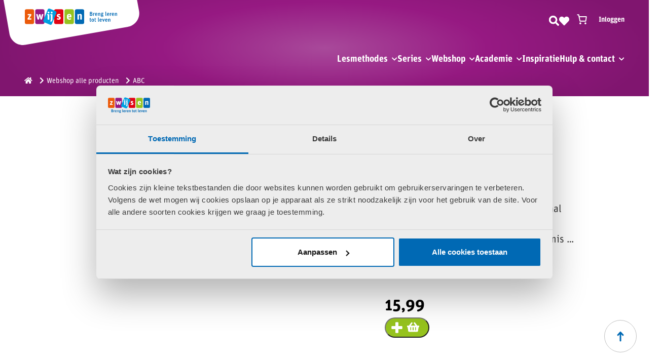

--- FILE ---
content_type: application/javascript; charset=UTF-8
request_url: https://www.zwijsen.nl/app/plugins/woocommerce/assets/client/blocks/wc-blocks-registry.js?ver=a54ead1833becfc12662
body_size: 4228
content:
(()=>{"use strict";var e={n:t=>{var o=t&&t.__esModule?()=>t.default:()=>t;return e.d(o,{a:o}),o},d:(t,o)=>{for(var r in o)e.o(o,r)&&!e.o(t,r)&&Object.defineProperty(t,r,{enumerable:!0,get:o[r]})},o:(e,t)=>Object.prototype.hasOwnProperty.call(e,t),r:e=>{"undefined"!=typeof Symbol&&Symbol.toStringTag&&Object.defineProperty(e,Symbol.toStringTag,{value:"Module"}),Object.defineProperty(e,"__esModule",{value:!0})}},t={};e.r(t),e.d(t,{__experimentalDeRegisterExpressPaymentMethod:()=>P,__experimentalDeRegisterPaymentMethod:()=>k,__experimentalRegisterProductCollection:()=>z,getExpressPaymentMethods:()=>S,getPaymentMethods:()=>I,getRegisteredBlockComponents:()=>A,getRegisteredInnerBlocks:()=>T,registerBlockComponent:()=>R,registerExpressPaymentMethod:()=>g,registerInnerBlock:()=>O,registerPaymentMethod:()=>h,registerPaymentMethodExtensionCallbacks:()=>v});const o=window.wp.deprecated;var r=e.n(o);const n=window.wp.data,a={},i=a,s=(e,t,o)=>{const r=((e,t)=>o=>(o?.paymentRequirements||[]).every((e=>t.includes(e)))&&e(o))(e,t);return Object.values(i).some((e=>o in e))?((e,t,o)=>r=>{let n=e(r);if(n){const e={};Object.entries(t).forEach((([t,r])=>{o in r&&"function"==typeof r[o]&&(e[t]=r[o])})),n=Object.keys(e).every((t=>{try{return e[t](r)}catch(e){return console.error(`Error when executing callback for ${o} in ${t}`,e),!0}}))}return n})(r,i,o):r},c=window.wp.element,l=(e,t)=>{if(null!==e&&!(0,c.isValidElement)(e))throw new TypeError(`The ${t} property for the payment method must be a React element or null.`)},u=(e,t=[])=>{const o=t.reduce(((t,o)=>(e.hasOwnProperty(o)||t.push(o),t)),[]);if(o.length>0)throw new TypeError("The payment method configuration object is missing the following properties:"+o.join(", "))},m=window.ReactJSXRuntime,d=()=>null;class p{constructor(e){p.assertValidConfig(e),this.name=e.name,this.label=e.label,this.placeOrderButtonLabel=e.placeOrderButtonLabel,this.ariaLabel=e.ariaLabel,this.content=e.content,this.savedTokenComponent=e.savedTokenComponent,this.icons=e.icons||null,this.edit=e.edit,this.paymentMethodId=e.paymentMethodId||this.name,this.supports={showSavedCards:e?.supports?.showSavedCards||e?.supports?.savePaymentInfo||!1,showSaveOption:e?.supports?.showSaveOption||!1,features:e?.supports?.features||["products"]},this.canMakePaymentFromConfig=e.canMakePayment}get canMakePayment(){return s(this.canMakePaymentFromConfig,this.supports.features,this.name)}static assertValidConfig=e=>{if(e.savedTokenComponent=e.savedTokenComponent||(0,m.jsx)(d,{}),u(e,["name","label","ariaLabel","content","edit","canMakePayment"]),"string"!=typeof e.name)throw new Error("The name property for the payment method must be a string");if(void 0!==e.icons&&!Array.isArray(e.icons)&&null!==e.icons)throw new Error("The icons property for the payment method must be an array or null.");if("string"!=typeof e.paymentMethodId&&void 0!==e.paymentMethodId)throw new Error("The paymentMethodId property for the payment method must be a string or undefined (in which case it will be the value of the name property).");if("string"!=typeof e.placeOrderButtonLabel&&void 0!==e.placeOrderButtonLabel)throw new TypeError("The placeOrderButtonLabel property for the payment method must be a string");if((e=>{if(null!==e&&!(0,c.isValidElement)(e)&&"string"!=typeof e)throw new TypeError("The label property for the payment method must be a React element, a string, or null.")})(e.label),l(e.content,"content"),l(e.edit,"edit"),l(e.savedTokenComponent,"savedTokenComponent"),"string"!=typeof e.ariaLabel)throw new TypeError("The ariaLabel property for the payment method must be a string");if("function"!=typeof e.canMakePayment)throw new TypeError("The canMakePayment property for the payment method must be a function.");if(void 0!==e.supports?.showSavedCards&&"boolean"!=typeof e.supports?.showSavedCards)throw new TypeError("If the payment method includes the `supports.showSavedCards` property, it must be a boolean");if(void 0!==e.supports?.savePaymentInfo&&r()("Passing savePaymentInfo when registering a payment method.",{alternative:"Pass showSavedCards and showSaveOption",plugin:"woocommerce-gutenberg-products-block",link:"https://github.com/woocommerce/woocommerce-gutenberg-products-block/pull/3686"}),void 0!==e.supports?.features&&!Array.isArray(e.supports?.features))throw new Error("The features property for the payment method must be an array or undefined.");if(void 0!==e.supports?.showSaveOption&&"boolean"!=typeof e.supports?.showSaveOption)throw new TypeError("If the payment method includes the `supports.showSaveOption` property, it must be a boolean")}}class y{constructor(e){const t="string"==typeof e.name?e.name.replace(/[_-]/g," "):e.name,o="string"==typeof e?.description&&e.description.length>130?e.description.slice(0,130)+"...":e.description;y.assertValidConfig(e),this.name=e.name,this.title=e.title||t,this.description=o||"",this.gatewayId=e.gatewayId||"",this.content=e.content,this.edit=e.edit,this.paymentMethodId=e.paymentMethodId||this.name,this.supports={features:e?.supports?.features||["products"],style:e?.supports?.style||[]},this.canMakePaymentFromConfig=e.canMakePayment}get canMakePayment(){return s(this.canMakePaymentFromConfig,this.supports.features,this.name)}static assertValidConfig=e=>{if(u(e,["name","content","edit"]),"string"!=typeof e.name)throw new TypeError("The name property for the express payment method must be a string");if("string"!=typeof e.paymentMethodId&&void 0!==e.paymentMethodId)throw new Error("The paymentMethodId property for the payment method must be a string or undefined (in which case it will be the value of the name property).");if(void 0!==e.supports?.features&&!Array.isArray(e.supports?.features))throw new Error("The features property for the payment method must be an array or undefined.");if(l(e.content,"content"),l(e.edit,"edit"),"function"!=typeof e.canMakePayment)throw new TypeError("The canMakePayment property for the express payment method must be a function.")}}const b="wc/store/payment",w={},f={},h=e=>{let t;"function"==typeof e?(t=e(p),r()("Passing a callback to registerPaymentMethod()",{alternative:"a config options object",plugin:"woocommerce-gutenberg-products-block",link:"https://github.com/woocommerce/woocommerce-gutenberg-products-block/pull/3404"})):t=new p(e),t instanceof p&&(w[t.name]=t)},g=e=>{let t;"function"==typeof e?(t=e(y),r()("Passing a callback to registerExpressPaymentMethod()",{alternative:"a config options object",plugin:"woocommerce-gutenberg-products-block",link:"https://github.com/woocommerce/woocommerce-gutenberg-products-block/pull/3404"})):t=new y(e),t instanceof y&&(f[t.name]=t)},v=(e,t)=>{a[e]?console.error(`The namespace provided to registerPaymentMethodExtensionCallbacks must be unique. Callbacks have already been registered for the ${e} namespace.`):(a[e]={},Object.entries(t).forEach((([t,o])=>{"function"==typeof o?a[e][t]=o:console.error(`All callbacks provided to registerPaymentMethodExtensionCallbacks must be functions. The callback for the ${t} payment method in the ${e} namespace was not a function.`)})))},k=e=>{delete w[e];const{__internalRemoveAvailablePaymentMethod:t}=(0,n.dispatch)(b);t(e)},P=e=>{delete f[e];const{__internalRemoveAvailableExpressPaymentMethod:t}=(0,n.dispatch)(b);t(e)},I=()=>w,S=()=>f,E={};function A(e){return{..."object"==typeof E[e]&&Object.keys(E[e]).length>0?E[e]:{},...E.any}}function T(e){return r()("getRegisteredInnerBlocks",{version:"2.8.0",alternative:"getRegisteredBlockComponents",plugin:"WooCommerce Blocks"}),A(e)}const C=(e,t,o)=>{const r=typeof e[t];if(r!==o)throw new Error(`Incorrect value for the ${t} argument when registering a block component. It was a ${r}, but must be a ${o}.`)},x=(e,t)=>{if(e[t]){if("function"==typeof e[t])return;if(e[t].$$typeof&&e[t].$$typeof===Symbol.for("react.lazy"))return}throw new Error(`Incorrect value for the ${t} argument when registering a block component. Component must be a valid React Element or Lazy callback.`)};function R(e){e.context||(e.context="any"),C(e,"context","string"),C(e,"blockName","string"),x(e,"component");const{context:t,blockName:o,component:r}=e;E[t]||(E[t]={}),E[t][o]=r}function O(e){r()("registerInnerBlock",{version:"2.8.0",alternative:"registerBlockComponent",plugin:"WooCommerce Blocks",hint:'"main" has been replaced with "context" and is now optional.'}),C(e,"main","string"),R({...e,context:e.main})}const q=window.wp.hooks;let M=function(e){return e.GRID="flex",e.STACK="list",e}({}),j=function(e){return e.FILL="fill",e.FIXED="fixed",e}({}),B=function(e){return e.ATTRIBUTES="attributes",e.CREATED="created",e.FEATURED="featured",e.HAND_PICKED="hand-picked",e.INHERIT="inherit",e.KEYWORD="keyword",e.ON_SALE="on-sale",e.ORDER="order",e.DEFAULT_ORDER="default-order",e.STOCK_STATUS="stock-status",e.TAXONOMY="taxonomy",e.PRICE_RANGE="price-range",e.FILTERABLE="filterable",e.PRODUCTS_PER_PAGE="products-per-page",e.MAX_PAGES_TO_SHOW="max-pages-to-show",e.OFFSET="offset",e.RELATED_BY="related-by",e}({});const L=window.wc.wcSettings,_=JSON.parse('{"UU":"woocommerce/product-collection"}');let F=function(e){return e.SINGLE="single",e.THUMBNAIL="thumbnail",e}({});const D=_.UU,$=`${D}/product-title`,H=(0,L.getSetting)("stockStatusOptions",[]),N={perPage:9,pages:0,offset:0,postType:"product",order:"asc",orderBy:"title",search:"",exclude:[],inherit:!1,taxQuery:{},isProductCollectionBlock:!0,featured:!1,woocommerceOnSale:!1,woocommerceStockStatus:(0,L.getSetting)("hideOutOfStockItems",!1)?Object.keys(function(e,t){const{[t]:o,...r}=e;return r}(H,"outofstock")):Object.keys(H),woocommerceAttributes:[],woocommerceHandPickedProducts:[],timeFrame:void 0,priceRange:void 0,filterable:!1,relatedBy:{categories:!0,tags:!0}},U={query:N,tagName:"div",displayLayout:{type:M.GRID,columns:3,shrinkColumns:!0},dimensions:{widthType:j.FILL},queryContextIncludes:["collection"],forcePageReload:!1},V=[["woocommerce/product-template",{},[["woocommerce/product-image",{imageSizing:F.THUMBNAIL,showSaleBadge:!1},[["woocommerce/product-sale-badge",{align:"right"}]]],["core/post-title",{textAlign:"center",level:2,fontSize:"medium",style:{spacing:{margin:{bottom:"0.75rem",top:"0"}},typography:{lineHeight:"1.4"}},isLink:!0,__woocommerceNamespace:$}],["woocommerce/product-price",{textAlign:"center",fontSize:"small"}],["woocommerce/product-button",{textAlign:"center",fontSize:"small"}]]],["core/query-pagination",{layout:{type:"flex",justifyContent:"center"}}],["woocommerce/product-collection-no-results"]],z=e=>{if(!(e=>"object"!=typeof e||null===e?(console.error("Invalid arguments: You must pass an object to __experimentalRegisterProductCollection."),!1):"string"!=typeof e.name||0===e.name.length?(console.error("Invalid name: name must be a non-empty string."),!1):(e.name.match(/^[a-zA-Z0-9-]+\/product-collection\/[a-zA-Z0-9-]+$/)||console.warn('To prevent conflicts with other collections, please use a unique name following the pattern: "<plugin-name>/product-collection/<collection-name>". Ensure "<plugin-name>" is your plugin name and "<collection-name>" is your collection name. Both should consist only of alphanumeric characters and hyphens (e.g., "my-plugin/product-collection/my-collection").'),"string"!=typeof e.title||0===e.title.length?(console.error("Invalid title: title must be a non-empty string."),!1):(void 0!==e.description&&"string"!=typeof e.description&&console.warn("Invalid description: description must be a string."),void 0!==e.category&&"string"!=typeof e.category&&console.warn("Invalid category: category must be a string."),void 0===e.keywords||Array.isArray(e.keywords)||console.warn("Invalid keywords: keywords must be an array of strings."),void 0!==e.icon&&"string"!=typeof e.icon&&"object"!=typeof e.icon&&console.warn("Invalid icon: icon must be a string or an object."),void 0!==e.example&&"object"!=typeof e.example&&console.warn("Invalid example: example must be an object."),void 0===e.scope||Array.isArray(e.scope)||console.warn("Invalid scope: scope must be an array of type WPBlockVariationScope."),void 0!==e.attributes&&"object"!=typeof e.attributes&&console.warn("Invalid attributes: attributes must be an object."),void 0!==e.attributes?.query&&"object"!=typeof e.attributes.query&&console.warn("Invalid query: query must be an object."),void 0!==e.attributes?.query?.offset&&"number"!=typeof e.attributes.query.offset&&console.warn("Invalid offset: offset must be a number."),void 0!==e.attributes?.query?.order&&"string"!=typeof e.attributes.query.order&&console.warn("Invalid order: order must be a string."),void 0!==e.attributes?.query?.orderBy&&"string"!=typeof e.attributes.query.orderBy&&console.warn("Invalid orderBy: orderBy must be a string."),void 0!==e.attributes?.query?.pages&&"number"!=typeof e.attributes.query.pages&&console.warn("Invalid pages: pages must be a number."),void 0!==e.attributes?.query?.perPage&&"number"!=typeof e.attributes.query.perPage&&console.warn("Invalid perPage: perPage must be a number."),void 0!==e.attributes?.query?.search&&"string"!=typeof e.attributes.query.search&&console.warn("Invalid search: search must be a string."),void 0!==e.attributes?.query?.taxQuery&&"object"!=typeof e.attributes.query.taxQuery&&console.warn("Invalid taxQuery: taxQuery must be an object."),void 0!==e.attributes?.query?.featured&&"boolean"!=typeof e.attributes.query.featured&&console.warn("Invalid featured: featured must be a boolean."),void 0!==e.attributes?.query?.timeFrame&&"object"!=typeof e.attributes.query.timeFrame&&console.warn("Invalid timeFrame: timeFrame must be an object."),void 0!==e.attributes?.query?.woocommerceOnSale&&"boolean"!=typeof e.attributes.query.woocommerceOnSale&&console.warn("Invalid woocommerceOnSale: woocommerceOnSale must be a boolean."),void 0===e.attributes?.query?.woocommerceStockStatus||Array.isArray(e.attributes.query.woocommerceStockStatus)||console.warn("Invalid woocommerceStockStatus: woocommerceStockStatus must be an array."),void 0===e.attributes?.query?.woocommerceAttributes||Array.isArray(e.attributes.query.woocommerceAttributes)||console.warn("Invalid woocommerceAttributes: woocommerceAttributes must be an array."),void 0===e.attributes?.query?.woocommerceHandPickedProducts||Array.isArray(e.attributes.query.woocommerceHandPickedProducts)||console.warn("Invalid woocommerceHandPickedProducts: woocommerceHandPickedProducts must be an array."),void 0!==e.attributes?.query?.priceRange&&"object"!=typeof e.attributes.query.priceRange&&console.warn("Invalid priceRange: priceRange must be an object."),void 0!==e.attributes?.displayLayout&&"object"!=typeof e.attributes.displayLayout&&console.warn("Invalid displayLayout: displayLayout must be an object."),void 0!==e.attributes?.dimensions&&"object"!=typeof e.attributes.dimensions&&console.warn("Invalid dimensions: dimensions must be an object."),void 0===e.attributes?.hideControls||Array.isArray(e.attributes.hideControls)||console.warn("Invalid hideControls: hideControls must be an array of strings."),void 0===e.attributes?.queryContextIncludes||Array.isArray(e.attributes.queryContextIncludes)||console.warn("Invalid queryContextIncludes: queryContextIncludes must be an array of strings."),void 0!==e.preview&&("object"==typeof e.preview&&null!==e.preview||console.warn("Invalid preview: preview must be an object."),void 0!==e.preview.setPreviewState&&"function"!=typeof e.preview.setPreviewState&&console.warn("Invalid preview: setPreviewState must be a function."),void 0!==e.preview.initialPreviewState&&("object"!=typeof e.preview.initialPreviewState&&console.warn("Invalid preview: initialPreviewState must be an object."),"boolean"!=typeof e.preview.initialPreviewState.isPreview&&console.warn("Invalid preview: preview.isPreview must be a boolean."),"string"!=typeof e.preview.initialPreviewState.previewMessage&&console.warn("Invalid preview: preview.previewMessage must be a string."))),!(void 0!==e.usesReference&&!Array.isArray(e.usesReference)&&(console.error("Invalid usesReference: usesReference must be an array of strings."),1)))))(e))return void console.error("Collection could not be registered due to invalid configuration.");const{preview:{setPreviewState:t,initialPreviewState:o}={},usesReference:r}=e,n=e.attributes?.query||{},a=[...new Set([B.INHERIT,...e.attributes?.hideControls||[]])],i={name:e.name,title:e.title,description:e.description,category:e.category,keywords:e.keywords,icon:e.icon,example:e.example,scope:e.scope,attributes:{...e.attributes,query:{...N,...void 0!==n.offset&&{offset:n.offset},...void 0!==n.order&&{order:n.order},...void 0!==n.orderBy&&{orderBy:n.orderBy},...void 0!==n.pages&&{pages:n.pages},...void 0!==n.perPage&&{perPage:n.perPage},...void 0!==n.search&&{search:n.search},...void 0!==n.taxQuery&&{taxQuery:n.taxQuery},...void 0!==n.featured&&{featured:n.featured},...void 0!==n.timeFrame&&{timeFrame:n.timeFrame},...void 0!==n.woocommerceOnSale&&{woocommerceOnSale:n.woocommerceOnSale},...void 0!==n.woocommerceStockStatus&&{woocommerceStockStatus:n.woocommerceStockStatus},...void 0!==n.woocommerceAttributes&&{woocommerceAttributes:n.woocommerceAttributes},...void 0!==n.woocommerceHandPickedProducts&&{woocommerceHandPickedProducts:n.woocommerceHandPickedProducts},...void 0!==n.priceRange&&{priceRange:n.priceRange}},hideControls:a,collection:e.name,inherit:!1},innerBlocks:e.innerBlocks||V,isActive:(e,t)=>e.collection===t.collection,isDefault:!1};if(t||o||Array.isArray(r)&&r.length>0){const e=e=>n=>n.attributes.collection!==i.name?(0,m.jsx)(e,{...n}):(0,m.jsx)(e,{...n,...o||t?{preview:{setPreviewState:t,initialPreviewState:o}}:{},usesReference:r});(0,q.addFilter)("editor.BlockEdit",i.name,e)}wp?.blocks?.registerBlockVariation&&wp.blocks.registerBlockVariation(D,{...i,attributes:{...U,...i.attributes,query:{...N,...i.attributes?.query},displayLayout:{...U.displayLayout,...i.attributes?.displayLayout}}})};(this.wc=this.wc||{}).wcBlocksRegistry=t})();